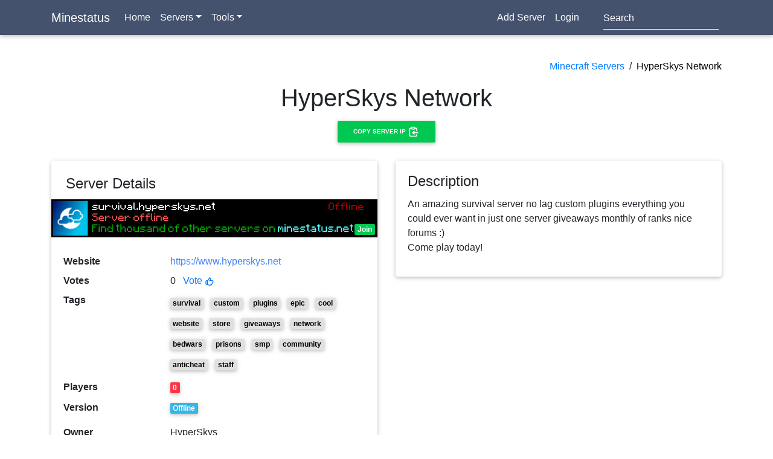

--- FILE ---
content_type: text/html; charset=utf-8
request_url: https://minestatus.net/server/survival.hyperskys.net
body_size: 6522
content:



<!doctype html>
<html lang="en">
    <head>
        <meta charset="utf-8">
        <meta http-equiv="x-ua-compatible" content="ie=edge">
        <title>HyperSkys Network - Minestatus</title>
        
  <meta name="description" content="Join HyperSkys Network using IP: survival.hyperskys.net. Find other minecraft servers with our minecraft server list" />


  <meta name="title" content="HyperSkys Network - Minecraft Servers" />



  
    <link rel="canonical" href="https://minestatus.net/server/survival.hyperskys.net" />
    


  <script data-ad-client="ca-pub-7190996458021249" async src="https://pagead2.googlesyndication.com/pagead/js/adsbygoogle.js"></script>


        <meta name="viewport" content="width=device-width, initial-scale=1">
        <link rel="stylesheet" href="https://static.minestatus.net/css/shards.min.css">
        <link rel="apple-touch-icon" sizes="180x180" href="/apple-touch-icon.png">
        <link rel="icon" type="image/png" sizes="32x32" href="/favicon-32x32.png">
        <link rel="icon" type="image/png" sizes="16x16" href="/favicon-16x16.png">

    <body>
      <!-- Welcome Section -->

      <nav class="navbar navbar-expand-lg navbar-dark mdb-color">
        <div class="container">
          <a class="navbar-brand" href="/"><strong>Minestatus</strong></a>
          <button class="navbar-toggler" type="button" data-toggle="collapse" data-target="#navbarSupportedContent-7"
            aria-controls="navbarSupportedContent-7" aria-expanded="false" aria-label="Toggle navigation">
            <span class="navbar-toggler-icon"></span>
          </button>
          <div class="collapse navbar-collapse" id="navbarSupportedContent-7">
            <ul class="navbar-nav mr-auto">
              <li class="nav-item ">
                <a class="nav-link" href="/">Home</a>
              </li>
              <li class="nav-item dropdown">
                <a id="categories" class="nav-link dropdown-toggle"  data-toggle="dropdown" aria-haspopup="true" aria-expanded="false">Servers</a>
                <div class="dropdown-menu" aria-labelledby="categories">
                  <a class="dropdown-item py-1" href="/?sort=votes">Most Votes</a>
                  <a class="dropdown-item py-1" href="/?sort=recent">Most Recent</a>
                  <a class="dropdown-item py-1" href="/?sort=players">Most Online</a>
                  <div class="dropdown-divider my-1"></div>
                  <a class="dropdown-item py-1" href="/server/tag/creative">Creative Servers</a>
                  <a class="dropdown-item py-1" href="/server/tag/pvp">PVP Servers</a>
                  <a class="dropdown-item py-1" href="/server/tag/pve">PVE Servers</a>
                  <a class="dropdown-item py-1" href="/server/tag/survival">Survival Servers</a>
                  <div class="dropdown-divider my-1"></div>
                  <a class="dropdown-item py-1" href="/server/tag/towny">Towny Servers</a>
                  <a class="dropdown-item py-1" href="/server/tag/factions">Factions Servers</a>
                  <div class="dropdown-divider my-1"></div>
                  <a class="dropdown-item py-1" href="/server/random">Random Server</a>
                </div>
              </li>
              <li class="nav-item dropdown">
                <a id="tools" class="nav-link dropdown-toggle"  data-toggle="dropdown" aria-haspopup="true" aria-expanded="false">Tools</a>
                <div class="dropdown-menu" aria-labelledby="tools">
                  <a class="dropdown-item py-1" href="/tools">All Tools</a>
                  <div class="dropdown-divider my-1"></div>
                  <a class="dropdown-item py-1" href="/tools/votifier">Test Votifier</a>
                  <a class="dropdown-item py-1" href="/tools/pinger">Server Status</a>
                  <a class="dropdown-item py-1" href="/blog/">Blog</a>
                  <div class="dropdown-divider my-1"></div>
                  <a class="dropdown-item py-1" href="/user/ad-manager">Advertising</a>
                  <a class="dropdown-item py-1" href="/user/sponsored">Sponsored</a>
                  <a class="dropdown-item py-1" href="/user/premium">Premium</a>
                </div>
              </li>

            </ul>
            <ul class="navbar-nav ml-auto nav-flex-icons mr-4">
              <li class="nav-item ">
                <a class="nav-link" href="/server/add">Add Server</a>
              </li>
            
              <li class="nav-item ">
                <a class="nav-link" href="/user/login">Login</a>
              </li>
            
            </ul>
            <form class="form-inline" onsubmit="window.location.href = '/server/search/' + document.getElementById('searchBox').value; return false;">
              <div class="md-form my-0">
                <input class="form-control mr-sm-2" type="search" placeholder="Search" aria-label="Search" id="searchBox">
              </div>
            </form>
          </div>
        </div>
      </nav>





<div class="body-content">



<meta name="twitter:card" content="summary" />
<meta name="twitter:site" content="@minestatus" />
<meta name="twitter:title" content="HyperSkys Network at minestatus.net - A minecraft server list" />
<meta name="twitter:description" content="An amazing survival server no lag custom plugins everything you could ever want in just one server giveaways monthly of ranks nice forums :)
Come play today!" />
<meta name="twitter:image" content="https://static.minestatus.net/img/banners/5f60bcc877fd0e583e631599.gif" />

      <div class="section section-invert py-4">
        <nav class="container text-right mt-3 mb-2">
          <a href="/">Minecraft Servers</a>
          &nbsp;/&nbsp;
          <a href="/server/survival.hyperskys.net" style="color: #000">HyperSkys Network</a>
          </nav>
        <h1 class="section-title text-center mt-3 mb-2">
          HyperSkys Network

          
        </h1>

        <div class="container mt-0">
            <div style="margin:auto; max-width:600px;">
              
            <div class="text-center">
              <button onclick="copyTextToClipboard('survival.hyperskys.net')" id="ip" style="color:white;font-weight:bold;" data-content="IP Copied" data-toggle="popover" data-trigger="click" data-delay="200" type="button" class="btn btn-sm btn-success">
                Copy Server IP
                <svg width="2em" height="2m" fill="none" stroke-linecap="round" stroke-linejoin="round" stroke-width="2" viewBox="0 0 24 24" stroke="currentColor">
                  <path d="M8 5H6a2 2 0 00-2 2v12a2 2 0 002 2h10a2 2 0 002-2v-1M8 5a2 2 0 002 2h2a2 2 0 002-2M8 5a2 2 0 012-2h2a2 2 0 012 2m0 0h2a2 2 0 012 2v3m2 4H10m0 0l3-3m-3 3l3 3"></path>
                </svg>
              </button>
            </div>
          
        </div>
        </div>
        
        <div class="container py-4">
          <div class="row">
            <div class="col-lg-6 mb-2">
              <div class="card">
                <div class="card-body" style="padding:0px;">
                  <h4 class="card-title pl-4 pt-4 pb-0">Server Details</h4>

                  <div class="serverLister" style="background-color: #0f0b06; color: #AAAAAA; min-height:60px; width:100%; position:relative;">
                    <img style="max-width:100%" src="/tools/banner/survival.hyperskys.net">
                    <a onclick="copyTextToClipboard('survival.hyperskys.net')" style="position:absolute; right:0px; bottom:0px;" id="ip2" data-content="IP Copied" data-toggle="popover" data-trigger="click" data-delay="200">
                      <div class="badge badge-success m-1">Join</div>
                    </a>
                  </div>


                    <div class="container" style="padding:1.25rem;">
                      <dl class="row mt-2 " style="font-size:16px;">

                        
                          <dt class="col-md-4">Website</dt>
                          <dd class="col-md-8"><a onclick="goToServerURL()" href="https://www.hyperskys.net" rel="nofollow" class="text-primary" style="text-overflow: ellipsis;">https://www.hyperskys.net</a></dd>
                        

                        <dt class="col-md-4">Votes</dt>
                        <dd class="col-md-8" >0
                          <a href="/server/vote/survival.hyperskys.net" class="ml-2">
                            Vote
                            <svg width="1em" height="1em" fill="none" stroke-linecap="round" stroke-linejoin="round" stroke-width="2" viewBox="0 0 24 24" stroke="currentColor">
                              <path d="M14 10h4.764a2 2 0 011.789 2.894l-3.5 7A2 2 0 0115.263 21h-4.017c-.163 0-.326-.02-.485-.06L7 20m7-10V5a2 2 0 00-2-2h-.095c-.5 0-.905.405-.905.905 0 .714-.211 1.412-.608 2.006L7 11v9m7-10h-2M7 20H5a2 2 0 01-2-2v-6a2 2 0 012-2h2.5"></path>
                            </svg>
                          </a>
                        </dd>

                        
                          <dt class="col-md-4">Tags</dt>
                          <dd class="col-md-8">
                          
                            <a href="/server/tag/survival" class="badge badge-light mr-2 my-2">survival</a>
                          
                            <a href="/server/tag/custom" class="badge badge-light mr-2 my-2">custom</a>
                          
                            <a href="/server/tag/plugins" class="badge badge-light mr-2 my-2">plugins</a>
                          
                            <a href="/server/tag/epic" class="badge badge-light mr-2 my-2">epic</a>
                          
                            <a href="/server/tag/cool" class="badge badge-light mr-2 my-2">cool</a>
                          
                            <a href="/server/tag/website" class="badge badge-light mr-2 my-2">website</a>
                          
                            <a href="/server/tag/store" class="badge badge-light mr-2 my-2">store</a>
                          
                            <a href="/server/tag/giveaways" class="badge badge-light mr-2 my-2">giveaways</a>
                          
                            <a href="/server/tag/network" class="badge badge-light mr-2 my-2">network</a>
                          
                            <a href="/server/tag/bedwars" class="badge badge-light mr-2 my-2">bedwars</a>
                          
                            <a href="/server/tag/prisons" class="badge badge-light mr-2 my-2">prisons</a>
                          
                            <a href="/server/tag/smp" class="badge badge-light mr-2 my-2">smp</a>
                          
                            <a href="/server/tag/community" class="badge badge-light mr-2 my-2">community</a>
                          
                            <a href="/server/tag/anticheat" class="badge badge-light mr-2 my-2">anticheat</a>
                          
                            <a href="/server/tag/staff" class="badge badge-light mr-2 my-2">staff</a>
                          
                          </dd>
                        


                        <dt class="col-md-4">Players</dt>
                        <dd class="col-md-8">
                          
                            <span class="badge badge-danger my-1">0</span>
                          

                        <dt class="col-md-4">Version</dt>
                        <dd class="col-md-8"><span class="badge badge-info my-1" style="max-width:100%; overflow:hidden;">Offline</span></dd>

                        <dt class="col-md-4">Owner</dt>
                        <dd class="col-md-8">
                          HyperSkys
                        </dd>

                        <dt class="col-md-4">Last Ping</dt>
                        <dd class="col-md-8">
                          <div id="timer">0 minutes 0 seconds</div>
                        </dd>

                        <dt class="col-md-4">Date Added</dt>
                        <dd class="col-md-8">
                          9/15/2020
                        </dd>
                      </dl>
                    </div>
                </div>
              </div>
            </div>
            <div class="col-lg-6">
              <div class="card">
                <div class="card-body">
                  
                  
                    <h4 class="card-title">Description</h4>
                    <p style="white-space: pre-wrap">An amazing survival server no lag custom plugins everything you could ever want in just one server giveaways monthly of ranks nice forums :)
Come play today!</p>
                  
                  </div>
                </div>
            </div>
          </div>
        </div>

        <div class="container mb-4">
          <div class="text-center">

            <a class="btn btn-lg btn-primary" href="/server/vote/survival.hyperskys.net" role="button">Vote for this server
              <svg width="1em" height="1em" fill="none" stroke-linecap="round" stroke-linejoin="round" stroke-width="2" viewBox="0 0 24 24" stroke="currentColor">
                <path d="M14 10h4.764a2 2 0 011.789 2.894l-3.5 7A2 2 0 0115.263 21h-4.017c-.163 0-.326-.02-.485-.06L7 20m7-10V5a2 2 0 00-2-2h-.095c-.5 0-.905.405-.905.905 0 .714-.211 1.412-.608 2.006L7 11v9m7-10h-2M7 20H5a2 2 0 01-2-2v-6a2 2 0 012-2h2.5"></path>
              </svg>
            </a>
          </div>
        </div>

        <ins class="adsbygoogle"
        style="height: 90px;
        display: block;
        max-width: 728px;
        margin: 30px auto;
        width: 728px;"
        data-ad-client="ca-pub-7190996458021249"
        data-ad-slot="2091998020"
        data-full-width-responsive="true"></ins>
   <script>
        (adsbygoogle = window.adsbygoogle || []).push({});
   </script>

        <div class="container">
          <div class="card my-2">
            <div class="card-body ">
              <h4 class="card-title">Banners</h4>
              <div class="container">
                <dl class="row mt-2" style="text-align:center;">
                  <h6 class="col-12">Banner #1 - Minecraft Client Style</h6>
                  <dt class="col-12 pb-2 px-0">
                    <picture class="lazyload">
                      <source data-srcset="https://static.minestatus.net/b/survival.hyperskys.net" type="image/gif">
                      <img style="min-width:75%; max-width:100%" data-src="https://static.minestatus.net/b/survival.hyperskys.net" alt="HyperSkys Network Minecraft Server Banner"
                      src="[data-uri]">
                    </picture>
                  </dt>
                  <dt class="col-12 pb-2 px-0">
                    <a id="collapseLink" class="btn btn-light" role="button" aria-expanded="false" aria-controls="showB1Codes" data-toggle="collapse" href="#showB1Codes"> <!-- required DATA API -->
                      Show Codes
                    </a>
                  </dt>
                </dl>
                <div class="collapse" id="showB1Codes">
                  <dl class="row mt-2" style="text-align:center;">
                    <dt class="col-md-2">Link</dt>
                    <dd class="col-md-10">
                      <input class="form-control" type="text" readonly onclick="copyOnlyTextToClipboard(this)" data-content="Copied" data-toggle="popover" data-trigger="click" data-delay="200"
                        value="https://static.minestatus.net/b/survival.hyperskys.net">
                    </dd>
                    <dt class="col-md-2">BBCode</dt>
                    <dd class="col-md-10">
                      <input class="form-control" type="text" readonly onclick="copyOnlyTextToClipboard(this)" data-content="Copied" data-toggle="popover" data-trigger="click" data-delay="200"
                        value="[url=https://minestatus.net/server/survival.hyperskys.net][img]https://static.minestatus.net/b/survival.hyperskys.net[/img][/url]">
                    </dd>
                    <dt class="col-md-2">HTML</dt>
                    <dd class="col-md-10">
                      <input class="form-control" type="text" readonly onclick="copyOnlyTextToClipboard(this)" data-content="Copied" data-toggle="popover" data-trigger="click" data-delay="200"
                        value='<a href="https://minestatus.net/server/survival.hyperskys.net"><img src="https://static.minestatus.net/b/survival.hyperskys.net" alt="Minestatus - Best Minecraft Server List"></a>'>
                    </dd>
                  </dl>
                </div>
                
              </div>
            </div>
          </div>
        </div>
      </div>

      
      <div class="container">
        <div class="card my-2" style="background-color:#f1f8e9;">
          <div class="card-body ">
            <h4 class="card-title">Recent Voters</h4>
            <div class="row">
              
                <a href="/player/HyperSkys" class="col-lg-2 col-4 text-center pb-2">
                  <picture class="lazyload">
                    <source data-srcset="https://minotar.net/avatar/HyperSkys" type="image/png">
                    <img style="width:100%" data-src="https://minotar.net/avatar/HyperSkys">
                  </picture>
                  <p class="mb-0"> HyperSkys</p>
                  <small>46742.1 hrs ago</small>
                </a>

              
            </div>
          </div>
        </div>
      </div>
      

      <!--  -->

      <div class="container py-4">
        <div class="row">
          <div class="col-lg-12">
            <div class="card">
              <div class="card-body" style="text-align:center;">
                <h2 style="text-align:center;padding:1.25rem;">HyperSkys Network Statistics</h2>
                <a id="collapseLink" class="btn btn-info" onclick="loadCharts();"> <!-- required DATA API -->
                  Show
                </a>

                <div id="chart"></div>
              </div>
            </div>
          </div>
        </div>
      </div>

      <ins class="adsbygoogle"
      style="height: 90px;
      display: block;
      max-width: 728px;
      margin: 0px auto 25px auto;
      width: 728px;"
      data-ad-client="ca-pub-7190996458021249"
      data-ad-slot="2091998020"
      data-full-width-responsive="true"></ins>
 <script>
      (adsbygoogle = window.adsbygoogle || []).push({});
 </script>


      

<script>

  function loadCharts(){
    var script = document.createElement('script');
    script.onload = function () {
      var xhttp=new XMLHttpRequest;xhttp.onreadystatechange=function(){if(4==this.readyState&&200==this.status){var t=JSON.parse(this.responseText);
        chart.updateOptions({xaxis:{categories:t.dates}}),chart.updateSeries(t.data)}},xhttp.open("GET","/server/stats/survival.hyperskys.net",!0),xhttp.send();
        var options={series:[{name:"Desktops",data:[10,41]}],chart:{height:350,type:"line",zoom:{enabled:!1}},dataLabels:{enabled:!1},
        title:{text:"Server Statistics",align:"left"},grid:{row:{colors:["#f3f3f3","transparent"],opacity:.5}},xaxis:{type:"datetime"}},
        chart=new ApexCharts(document.querySelector("#chart"),options);chart.render();
    };
    script.src = "https://cdn.jsdelivr.net/npm/apexcharts";

    document.head.appendChild(script);
  }
  var ipCopied = false;
  function copyTextToClipboard(e){
    if(!ipCopied){
      const Http = new XMLHttpRequest();
      const url='/api/copyIP/'+e;
      Http.open("GET", url);
      Http.send();
      ipCopied = true;
    }
    var t=document.createElement("textarea");
    t.style.position="fixed",t.style.top=0,t.style.left=0,t.style.width="2em",t.style.height="2em",t.style.padding=0;
    t.style.border="none",t.style.outline="none",t.style.boxShadow="none",t.style.background="transparent",t.value=e,document.body.appendChild(t);
    t.focus(),t.select();try{var n=document.execCommand("copy")?"successful":"unsuccessful";console.log("Copying " + e + " text command was "+n)}
    catch(e){console.log("Oops, unable to copy")}document.body.removeChild(t);
  }
  function copyOnlyTextToClipboard(e,o){
      var t=document.createElement("textarea");
    t.style.position="fixed",t.style.top=0,t.style.left=0,t.style.width="2em",t.style.height="2em",t.style.padding=0;
    t.style.border="none",t.style.outline="none",t.style.boxShadow="none",t.style.background="transparent",t.value=e.value,document.body.appendChild(t);
    t.focus(),t.select();try{var n=document.execCommand("copy")?"successful":"unsuccessful";console.log("Copying text command was "+n)}
    catch(e){console.log("Oops, unable to copy")}document.body.removeChild(t);
    e.focus();
    e.select();
  }

  function serverPingTimer(startDate) {
      var countdownTimer = setInterval(function() {
        var now = new Date();
        var start = new Date(startDate);
        
        var timeDifference = now - start;
        
        var minutes = Math.floor((timeDifference % (1000 * 60 * 60)) / (1000 * 60));
        var seconds = Math.floor((timeDifference % (1000 * 60)) / 1000);
        
        var formattedMinutes = String(minutes).padStart(2, '0');
        var formattedSeconds = String(seconds).padStart(2, '0');
        
        var timerElement = document.getElementById('timer');
        timerElement.innerHTML = formattedMinutes + " minutes " + formattedSeconds + " seconds";
      }, 1000);
    }

serverPingTimer("Thu Jan 15 2026 03:19:34 GMT+0000 (Coordinated Universal Time)");

function goToServerURL(){

  const Http = new XMLHttpRequest();
  const url='/api/goToServerURL/survival.hyperskys.net';
  Http.open("GET", url);
  Http.send();
  Http.onreadystatechange=(e)=>{
  window.location.href = 'https://www.hyperskys.net';
  }
  return false;
}
document.addEventListener("DOMContentLoaded", function() {
  let lazyImages = [].slice.call(document.querySelectorAll(".lazyload"));
  let active = false;

  const lazyLoad = function() {
    if (active === false) {
      active = true;
      setTimeout(function() {
        lazyImages.forEach(function(lazyImage) {
          if ((lazyImage.getBoundingClientRect().top <= window.innerHeight + 200 && lazyImage.getBoundingClientRect().bottom >= 0) && getComputedStyle(lazyImage).display !== "none") {
            for (var source in lazyImage.children) {
              var videoSource = lazyImage.children[source];
              if (typeof videoSource.tagName === "string" && videoSource.tagName === "SOURCE") {
                videoSource.srcset = videoSource.dataset.srcset;
              }
            }
            lazyImage.src = lazyImage.dataset.src;
            lazyImage.srcset = lazyImage.dataset.srcset;
            lazyImage.classList.remove("lazy");
            lazyImage.getElementsByTagName("img")[0].style.display = "inherit";
            lazyImage.getElementsByTagName("img")[0].style.maxWidth = "100%";

            lazyImages = lazyImages.filter(function(image) {
              return image !== lazyImage;
            });

            if (lazyImages.length === 0) {
              document.removeEventListener("scroll", lazyLoad);
              window.removeEventListener("resize", lazyLoad);
              window.removeEventListener("orientationchange", lazyLoad);
            }
          }
        });

        active = false;
      }, 200);
    }
  };

  document.addEventListener("scroll", lazyLoad);
  window.addEventListener("resize", lazyLoad);
  window.addEventListener("orientationchange", lazyLoad);
  lazyLoad();
});
</script>



</div>

<footer class="page-footer font-small mdb-color pt-2">
  <div class="container text-center text-md-left">
    <div class="row text-center text-md-left mt-3 pb-3">
      <div class="col-lg-6 mx-auto mt-3">

        <h6 class="text-uppercase mb-4 font-weight-bold">Minestatus</h6>
        <p class="mr-2">Find top Minecraft servers with our minecraft server list. Find survival, pvp, towny, factions, creative servers and vote for the best!</p>
            
<div class="text-center" style="padding: 40px; background-color: #d3d3d3">
  <a href="/user/ad-manager">Your Ad here for 18 USD / week!</a>
</div>
   

        <p class="pt-3">
          <a href="https://discord.com/invite/9gdb9JfNsn">Discord</a>
        </p>

      </div>
      <hr class="w-100 clearfix d-md-none">
      <div class="col-lg-3 mx-auto mt-3">
        <h6 class="text-uppercase mb-4 font-weight-bold">Minecraft Servers</h6>
        <p>
          <a href="/server/tag/towny">Top Towny Servers</a>
        </p>
        <p>
          <a href="/server/tag/pvp">Top PVP Servers</a>
        </p>
        <p>
          <a href="/server/tag/faction">Top Faction Servers</a>
        </p>
        <p>
          <a href="/server/tag/creative">Top Creative Servers</a>
        </p>
        <p>
          <a href="/stats">Statistics</a>
        </p>
      </div>
      <hr class="w-100 clearfix d-md-none">
      <div class="col-lg-3 mx-auto mt-3">
        <h6 class="text-uppercase mb-4 font-weight-bold">Pages</h6>
        <p>
          <a href="/server/add">Add a Server</a>
        </p>
        <p>
          <a href="/server/random">Random Server</a>
        </p>
        <p>
          Contact (<a href="/cdn-cgi/l/email-protection#7213161f1b1c321f1b1c170106130607015c1c1706">Email</a>, <a href="https://discord.com/invite/9gdb9JfNsn">Discord</a>)
        </p>
        <p>
          <a href="/help">Help</a>
        </p>
        <p>
          <a href="/privacy">Privacy Policy</a>
        </p>
      </div>
      <div class="col-lg-12">
       <p style="margin-bottom: 0;">© 2026 LuzLab LLC | Minecraft is copyright of Mojang AB and is not affiliated with this site.</p>
      </div>
    </div>

  </div>
  <!-- Footer Links -->

</footer>




<!-- Footer -->


<script data-cfasync="false" src="/cdn-cgi/scripts/5c5dd728/cloudflare-static/email-decode.min.js"></script><script type="text/javascript" src="https://static.minestatus.net/js/bsn.min.js"></script>
<script async src="https://www.googletagmanager.com/gtag/js?id=G-RTMV5YPCHK"></script>
<script>
  window.dataLayer = window.dataLayer || [];
  function gtag(){dataLayer.push(arguments);}
  gtag('js', new Date());

  gtag('config', 'G-RTMV5YPCHK');
</script>

<script defer src="https://static.cloudflareinsights.com/beacon.min.js/vcd15cbe7772f49c399c6a5babf22c1241717689176015" integrity="sha512-ZpsOmlRQV6y907TI0dKBHq9Md29nnaEIPlkf84rnaERnq6zvWvPUqr2ft8M1aS28oN72PdrCzSjY4U6VaAw1EQ==" data-cf-beacon='{"version":"2024.11.0","token":"b48a8ea884464c828f0845811b0f0812","r":1,"server_timing":{"name":{"cfCacheStatus":true,"cfEdge":true,"cfExtPri":true,"cfL4":true,"cfOrigin":true,"cfSpeedBrain":true},"location_startswith":null}}' crossorigin="anonymous"></script>
</body>
</html>



--- FILE ---
content_type: text/html; charset=utf-8
request_url: https://www.google.com/recaptcha/api2/aframe
body_size: 267
content:
<!DOCTYPE HTML><html><head><meta http-equiv="content-type" content="text/html; charset=UTF-8"></head><body><script nonce="McCB_dQTOIUdazbZoVvzbQ">/** Anti-fraud and anti-abuse applications only. See google.com/recaptcha */ try{var clients={'sodar':'https://pagead2.googlesyndication.com/pagead/sodar?'};window.addEventListener("message",function(a){try{if(a.source===window.parent){var b=JSON.parse(a.data);var c=clients[b['id']];if(c){var d=document.createElement('img');d.src=c+b['params']+'&rc='+(localStorage.getItem("rc::a")?sessionStorage.getItem("rc::b"):"");window.document.body.appendChild(d);sessionStorage.setItem("rc::e",parseInt(sessionStorage.getItem("rc::e")||0)+1);localStorage.setItem("rc::h",'1768447364898');}}}catch(b){}});window.parent.postMessage("_grecaptcha_ready", "*");}catch(b){}</script></body></html>